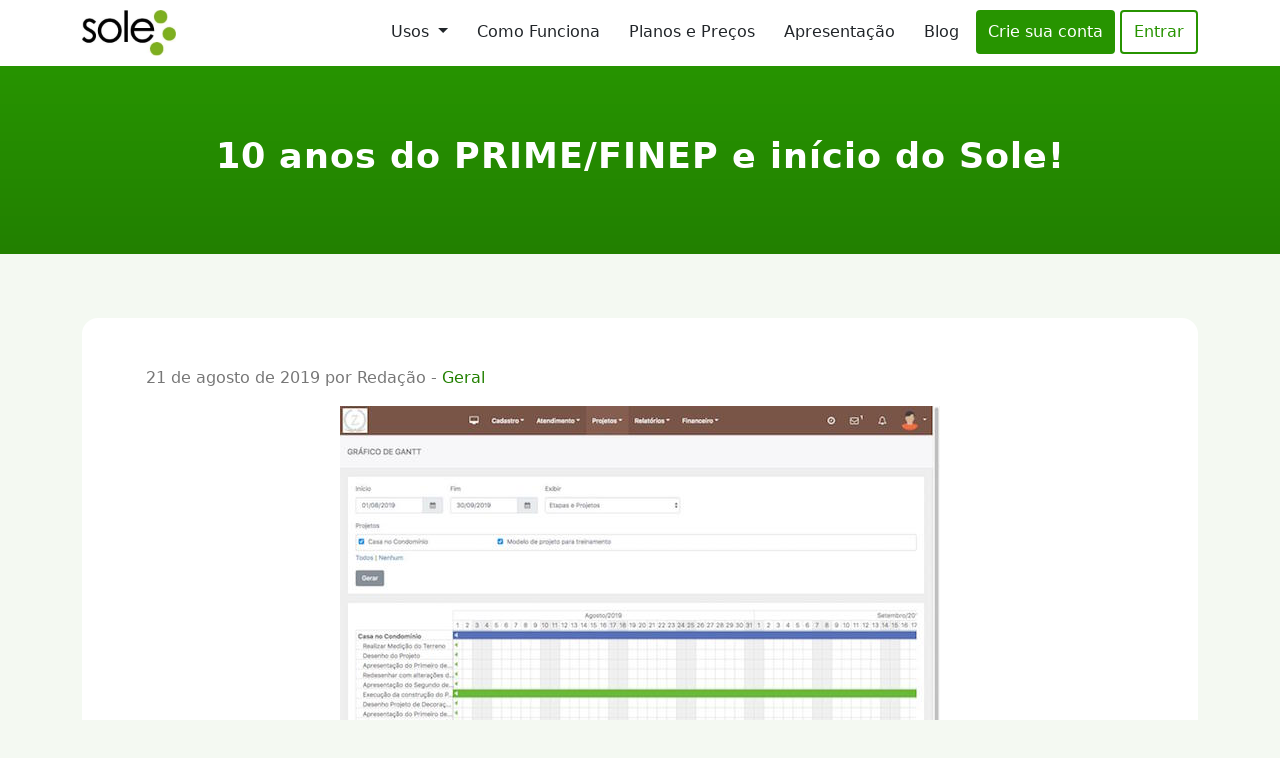

--- FILE ---
content_type: text/html; charset=UTF-8
request_url: https://solesw.com.br/10-anos-do-prime-finep-e-inicio-do-sole/
body_size: 12979
content:

<!DOCTYPE html>
<html lang="pt-BR">
  <head>
    <meta charset="utf-8">
    <meta http-equiv="X-UA-Compatible" content="IE=edge">
    <meta name="viewport" content="width=device-width, initial-scale=1">
    <title>10 anos do PRIME/FINEP e início do Sole! - Sole</title>
    <!--[if lt IE 9]>
      <script src="https://oss.maxcdn.com/html5shiv/3.7.2/html5shiv.min.js"></script>
      <script src="https://oss.maxcdn.com/respond/1.4.2/respond.min.js"></script>
    <![endif]-->
    <meta name='robots' content='index, follow, max-image-preview:large, max-snippet:-1, max-video-preview:-1' />

	<!-- This site is optimized with the Yoast SEO plugin v26.6 - https://yoast.com/wordpress/plugins/seo/ -->
	<meta name="description" content="O Sole, nosso software de projetos, foi contemplado pelo PRIME/FINEP 10 anos atrás. Veja mais da história deste sistema para projetos e tarefas completo!" />
	<meta property="og:locale" content="pt_BR" />
	<meta property="og:type" content="article" />
	<meta property="og:title" content="10 anos do PRIME/FINEP e início do Sole! - Sole" />
	<meta property="og:description" content="O Sole, nosso software de projetos, foi contemplado pelo PRIME/FINEP 10 anos atrás. Veja mais da história deste sistema para projetos e tarefas completo!" />
	<meta property="og:url" content="https://www.solesw.com.br/10-anos-do-prime-finep-e-inicio-do-sole/" />
	<meta property="og:site_name" content="Sole" />
	<meta property="article:publisher" content="https://www.facebook.com/soleprojetos/" />
	<meta property="article:published_time" content="2019-08-21T14:05:27+00:00" />
	<meta property="article:modified_time" content="2020-09-01T18:39:30+00:00" />
	<meta property="og:image" content="https://storage.googleapis.com/sole-site.appspot.com/1/2019/08/sole-prime-finep.jpg" />
	<meta name="author" content="Redação" />
	<meta name="twitter:card" content="summary_large_image" />
	<meta name="twitter:creator" content="@ZanshinSoftware" />
	<meta name="twitter:site" content="@ZanshinSoftware" />
	<meta name="twitter:label1" content="Escrito por" />
	<meta name="twitter:data1" content="Redação" />
	<meta name="twitter:label2" content="Est. tempo de leitura" />
	<meta name="twitter:data2" content="2 minutos" />
	<script type="application/ld+json" class="yoast-schema-graph">{"@context":"https://schema.org","@graph":[{"@type":"Article","@id":"https://www.solesw.com.br/10-anos-do-prime-finep-e-inicio-do-sole/#article","isPartOf":{"@id":"https://www.solesw.com.br/10-anos-do-prime-finep-e-inicio-do-sole/"},"author":{"name":"Redação","@id":"https://solesw.com.br/#/schema/person/274ef11fea704b8bddb4627c7c32ede9"},"headline":"10 anos do PRIME/FINEP e início do Sole!","datePublished":"2019-08-21T14:05:27+00:00","dateModified":"2020-09-01T18:39:30+00:00","mainEntityOfPage":{"@id":"https://www.solesw.com.br/10-anos-do-prime-finep-e-inicio-do-sole/"},"wordCount":341,"publisher":{"@id":"https://solesw.com.br/#organization"},"image":{"@id":"https://www.solesw.com.br/10-anos-do-prime-finep-e-inicio-do-sole/#primaryimage"},"thumbnailUrl":"https://storage.googleapis.com/sole-site.appspot.com/1/2019/08/sole-prime-finep.jpg","keywords":["aceleração","programa de investimento","startup"],"articleSection":["Geral"],"inLanguage":"pt-BR"},{"@type":"WebPage","@id":"https://www.solesw.com.br/10-anos-do-prime-finep-e-inicio-do-sole/","url":"https://www.solesw.com.br/10-anos-do-prime-finep-e-inicio-do-sole/","name":"10 anos do PRIME/FINEP e início do Sole! - Sole","isPartOf":{"@id":"https://solesw.com.br/#website"},"primaryImageOfPage":{"@id":"https://www.solesw.com.br/10-anos-do-prime-finep-e-inicio-do-sole/#primaryimage"},"image":{"@id":"https://www.solesw.com.br/10-anos-do-prime-finep-e-inicio-do-sole/#primaryimage"},"thumbnailUrl":"https://storage.googleapis.com/sole-site.appspot.com/1/2019/08/sole-prime-finep.jpg","datePublished":"2019-08-21T14:05:27+00:00","dateModified":"2020-09-01T18:39:30+00:00","description":"O Sole, nosso software de projetos, foi contemplado pelo PRIME/FINEP 10 anos atrás. Veja mais da história deste sistema para projetos e tarefas completo!","breadcrumb":{"@id":"https://www.solesw.com.br/10-anos-do-prime-finep-e-inicio-do-sole/#breadcrumb"},"inLanguage":"pt-BR","potentialAction":[{"@type":"ReadAction","target":["https://www.solesw.com.br/10-anos-do-prime-finep-e-inicio-do-sole/"]}]},{"@type":"ImageObject","inLanguage":"pt-BR","@id":"https://www.solesw.com.br/10-anos-do-prime-finep-e-inicio-do-sole/#primaryimage","url":"https://storage.googleapis.com/sole-site.appspot.com/1/2019/08/sole-prime-finep.jpg","contentUrl":"https://storage.googleapis.com/sole-site.appspot.com/1/2019/08/sole-prime-finep.jpg"},{"@type":"BreadcrumbList","@id":"https://www.solesw.com.br/10-anos-do-prime-finep-e-inicio-do-sole/#breadcrumb","itemListElement":[{"@type":"ListItem","position":1,"name":"Home","item":"https://solesw.com.br/"},{"@type":"ListItem","position":2,"name":"Dicas e Novidades para Gestão de Projetos","item":"https://solesw.com.br/blog/"},{"@type":"ListItem","position":3,"name":"10 anos do PRIME/FINEP e início do Sole!"}]},{"@type":"WebSite","@id":"https://solesw.com.br/#website","url":"https://solesw.com.br/","name":"Sole","description":"Sistema para Gestão de Projetos","publisher":{"@id":"https://solesw.com.br/#organization"},"potentialAction":[{"@type":"SearchAction","target":{"@type":"EntryPoint","urlTemplate":"https://solesw.com.br/?s={search_term_string}"},"query-input":{"@type":"PropertyValueSpecification","valueRequired":true,"valueName":"search_term_string"}}],"inLanguage":"pt-BR"},{"@type":"Organization","@id":"https://solesw.com.br/#organization","name":"Zanshin Software","url":"https://solesw.com.br/","logo":{"@type":"ImageObject","inLanguage":"pt-BR","@id":"https://solesw.com.br/#/schema/logo/image/","url":"https://storage.googleapis.com/sole-site.appspot.com/1/2019/07/logo-600x141.png","contentUrl":"https://storage.googleapis.com/sole-site.appspot.com/1/2019/07/logo-600x141.png","width":600,"height":141,"caption":"Zanshin Software"},"image":{"@id":"https://solesw.com.br/#/schema/logo/image/"},"sameAs":["https://www.facebook.com/soleprojetos/","https://x.com/ZanshinSoftware","https://www.instagram.com/zanshinsoftware/","https://www.linkedin.com/company/zanshin-software","https://www.youtube.com/channel/UCKNsruY5FWIfAb9ELIlTAMQ"]},{"@type":"Person","@id":"https://solesw.com.br/#/schema/person/274ef11fea704b8bddb4627c7c32ede9","name":"Redação","image":{"@type":"ImageObject","inLanguage":"pt-BR","@id":"https://solesw.com.br/#/schema/person/image/","url":"https://secure.gravatar.com/avatar/77c494708f83586788e257897231d58b933ecdc39d4028913fa455c4f306a8f4?s=96&d=mm&r=g","contentUrl":"https://secure.gravatar.com/avatar/77c494708f83586788e257897231d58b933ecdc39d4028913fa455c4f306a8f4?s=96&d=mm&r=g","caption":"Redação"}}]}</script>
	<!-- / Yoast SEO plugin. -->


<link rel='dns-prefetch' href='//solesw.com.br' />
<link rel="alternate" type="application/rss+xml" title="Feed de comentários para Sole &raquo; 10 anos do PRIME/FINEP e início do Sole!" href="https://solesw.com.br/10-anos-do-prime-finep-e-inicio-do-sole/feed/" />
<link rel="alternate" title="oEmbed (JSON)" type="application/json+oembed" href="https://solesw.com.br/wp-json/oembed/1.0/embed?url=https%3A%2F%2Fsolesw.com.br%2F10-anos-do-prime-finep-e-inicio-do-sole%2F" />
<link rel="alternate" title="oEmbed (XML)" type="text/xml+oembed" href="https://solesw.com.br/wp-json/oembed/1.0/embed?url=https%3A%2F%2Fsolesw.com.br%2F10-anos-do-prime-finep-e-inicio-do-sole%2F&#038;format=xml" />
<style id='wp-img-auto-sizes-contain-inline-css' type='text/css'>
img:is([sizes=auto i],[sizes^="auto," i]){contain-intrinsic-size:3000px 1500px}
/*# sourceURL=wp-img-auto-sizes-contain-inline-css */
</style>
<style id='classic-theme-styles-inline-css' type='text/css'>
/*! This file is auto-generated */
.wp-block-button__link{color:#fff;background-color:#32373c;border-radius:9999px;box-shadow:none;text-decoration:none;padding:calc(.667em + 2px) calc(1.333em + 2px);font-size:1.125em}.wp-block-file__button{background:#32373c;color:#fff;text-decoration:none}
/*# sourceURL=/wp-includes/css/classic-themes.min.css */
</style>
<link rel='stylesheet' id='cookie-law-info-css' href='https://solesw.com.br/wp-content/plugins/cookie-law-info/legacy/public/css/cookie-law-info-public.css?ver=3.3.9.1' type='text/css' media='all' />
<link rel='stylesheet' id='cookie-law-info-gdpr-css' href='https://solesw.com.br/wp-content/plugins/cookie-law-info/legacy/public/css/cookie-law-info-gdpr.css?ver=3.3.9.1' type='text/css' media='all' />
<link rel='stylesheet' id='blog-css' href='https://solesw.com.br/wp-content/themes/sole-2019/assets/blog.css?ver=1.0' type='text/css' media='all' />
<script type="text/javascript" src="https://solesw.com.br/wp-includes/js/jquery/jquery.min.js?ver=3.7.1" id="jquery-core-js"></script>
<script type="text/javascript" src="https://solesw.com.br/wp-includes/js/jquery/jquery-migrate.min.js?ver=3.4.1" id="jquery-migrate-js"></script>
<script type="text/javascript" id="cookie-law-info-js-extra">
/* <![CDATA[ */
var Cli_Data = {"nn_cookie_ids":[],"cookielist":[],"non_necessary_cookies":[],"ccpaEnabled":"","ccpaRegionBased":"","ccpaBarEnabled":"","strictlyEnabled":["necessary","obligatoire"],"ccpaType":"gdpr","js_blocking":"1","custom_integration":"","triggerDomRefresh":"","secure_cookies":""};
var cli_cookiebar_settings = {"animate_speed_hide":"500","animate_speed_show":"500","background":"#FFF","border":"#b1a6a6c2","border_on":"","button_1_button_colour":"#61a229","button_1_button_hover":"#4e8221","button_1_link_colour":"#fff","button_1_as_button":"1","button_1_new_win":"","button_2_button_colour":"#333","button_2_button_hover":"#292929","button_2_link_colour":"#444","button_2_as_button":"","button_2_hidebar":"","button_3_button_colour":"#3566bb","button_3_button_hover":"#2a5296","button_3_link_colour":"#fff","button_3_as_button":"1","button_3_new_win":"","button_4_button_colour":"#000","button_4_button_hover":"#000000","button_4_link_colour":"#333333","button_4_as_button":"","button_7_button_colour":"#61a229","button_7_button_hover":"#4e8221","button_7_link_colour":"#fff","button_7_as_button":"1","button_7_new_win":"","font_family":"inherit","header_fix":"","notify_animate_hide":"1","notify_animate_show":"","notify_div_id":"#cookie-law-info-bar","notify_position_horizontal":"right","notify_position_vertical":"bottom","scroll_close":"","scroll_close_reload":"","accept_close_reload":"","reject_close_reload":"","showagain_tab":"","showagain_background":"#fff","showagain_border":"#000","showagain_div_id":"#cookie-law-info-again","showagain_x_position":"100px","text":"#333333","show_once_yn":"","show_once":"10000","logging_on":"","as_popup":"","popup_overlay":"1","bar_heading_text":"","cookie_bar_as":"widget","popup_showagain_position":"bottom-right","widget_position":"left"};
var log_object = {"ajax_url":"https://solesw.com.br/wp-admin/admin-ajax.php"};
//# sourceURL=cookie-law-info-js-extra
/* ]]> */
</script>
<script type="text/javascript" src="https://solesw.com.br/wp-content/plugins/cookie-law-info/legacy/public/js/cookie-law-info-public.js?ver=3.3.9.1" id="cookie-law-info-js"></script>
<link rel="https://api.w.org/" href="https://solesw.com.br/wp-json/" /><link rel="alternate" title="JSON" type="application/json" href="https://solesw.com.br/wp-json/wp/v2/posts/695" /><link rel="EditURI" type="application/rsd+xml" title="RSD" href="https://solesw.com.br/xmlrpc.php?rsd" />
<meta name="generator" content="WordPress 6.9" />
<link rel='shortlink' href='https://solesw.com.br/?p=695' />
<link rel="canonical" href="https://solesw.com.br/10-anos-do-prime-finep-e-inicio-do-sole/" />
<link rel="amphtml" href="https://solesw.com.br/10-anos-do-prime-finep-e-inicio-do-sole/amp/">    <!-- Google tag (gtag.js) -->
<script async src="https://www.googletagmanager.com/gtag/js?id=G-1S3D1ND97P"></script>
<script>
  window.dataLayer = window.dataLayer || [];
  function gtag(){dataLayer.push(arguments);}
  gtag('js', new Date());

  gtag('config', 'G-1S3D1ND97P');
</script>
  <style id='wp-block-heading-inline-css' type='text/css'>
h1:where(.wp-block-heading).has-background,h2:where(.wp-block-heading).has-background,h3:where(.wp-block-heading).has-background,h4:where(.wp-block-heading).has-background,h5:where(.wp-block-heading).has-background,h6:where(.wp-block-heading).has-background{padding:1.25em 2.375em}h1.has-text-align-left[style*=writing-mode]:where([style*=vertical-lr]),h1.has-text-align-right[style*=writing-mode]:where([style*=vertical-rl]),h2.has-text-align-left[style*=writing-mode]:where([style*=vertical-lr]),h2.has-text-align-right[style*=writing-mode]:where([style*=vertical-rl]),h3.has-text-align-left[style*=writing-mode]:where([style*=vertical-lr]),h3.has-text-align-right[style*=writing-mode]:where([style*=vertical-rl]),h4.has-text-align-left[style*=writing-mode]:where([style*=vertical-lr]),h4.has-text-align-right[style*=writing-mode]:where([style*=vertical-rl]),h5.has-text-align-left[style*=writing-mode]:where([style*=vertical-lr]),h5.has-text-align-right[style*=writing-mode]:where([style*=vertical-rl]),h6.has-text-align-left[style*=writing-mode]:where([style*=vertical-lr]),h6.has-text-align-right[style*=writing-mode]:where([style*=vertical-rl]){rotate:180deg}
/*# sourceURL=https://solesw.com.br/wp-includes/blocks/heading/style.min.css */
</style>
<style id='wp-block-image-inline-css' type='text/css'>
.wp-block-image>a,.wp-block-image>figure>a{display:inline-block}.wp-block-image img{box-sizing:border-box;height:auto;max-width:100%;vertical-align:bottom}@media not (prefers-reduced-motion){.wp-block-image img.hide{visibility:hidden}.wp-block-image img.show{animation:show-content-image .4s}}.wp-block-image[style*=border-radius] img,.wp-block-image[style*=border-radius]>a{border-radius:inherit}.wp-block-image.has-custom-border img{box-sizing:border-box}.wp-block-image.aligncenter{text-align:center}.wp-block-image.alignfull>a,.wp-block-image.alignwide>a{width:100%}.wp-block-image.alignfull img,.wp-block-image.alignwide img{height:auto;width:100%}.wp-block-image .aligncenter,.wp-block-image .alignleft,.wp-block-image .alignright,.wp-block-image.aligncenter,.wp-block-image.alignleft,.wp-block-image.alignright{display:table}.wp-block-image .aligncenter>figcaption,.wp-block-image .alignleft>figcaption,.wp-block-image .alignright>figcaption,.wp-block-image.aligncenter>figcaption,.wp-block-image.alignleft>figcaption,.wp-block-image.alignright>figcaption{caption-side:bottom;display:table-caption}.wp-block-image .alignleft{float:left;margin:.5em 1em .5em 0}.wp-block-image .alignright{float:right;margin:.5em 0 .5em 1em}.wp-block-image .aligncenter{margin-left:auto;margin-right:auto}.wp-block-image :where(figcaption){margin-bottom:1em;margin-top:.5em}.wp-block-image.is-style-circle-mask img{border-radius:9999px}@supports ((-webkit-mask-image:none) or (mask-image:none)) or (-webkit-mask-image:none){.wp-block-image.is-style-circle-mask img{border-radius:0;-webkit-mask-image:url('data:image/svg+xml;utf8,<svg viewBox="0 0 100 100" xmlns="http://www.w3.org/2000/svg"><circle cx="50" cy="50" r="50"/></svg>');mask-image:url('data:image/svg+xml;utf8,<svg viewBox="0 0 100 100" xmlns="http://www.w3.org/2000/svg"><circle cx="50" cy="50" r="50"/></svg>');mask-mode:alpha;-webkit-mask-position:center;mask-position:center;-webkit-mask-repeat:no-repeat;mask-repeat:no-repeat;-webkit-mask-size:contain;mask-size:contain}}:root :where(.wp-block-image.is-style-rounded img,.wp-block-image .is-style-rounded img){border-radius:9999px}.wp-block-image figure{margin:0}.wp-lightbox-container{display:flex;flex-direction:column;position:relative}.wp-lightbox-container img{cursor:zoom-in}.wp-lightbox-container img:hover+button{opacity:1}.wp-lightbox-container button{align-items:center;backdrop-filter:blur(16px) saturate(180%);background-color:#5a5a5a40;border:none;border-radius:4px;cursor:zoom-in;display:flex;height:20px;justify-content:center;opacity:0;padding:0;position:absolute;right:16px;text-align:center;top:16px;width:20px;z-index:100}@media not (prefers-reduced-motion){.wp-lightbox-container button{transition:opacity .2s ease}}.wp-lightbox-container button:focus-visible{outline:3px auto #5a5a5a40;outline:3px auto -webkit-focus-ring-color;outline-offset:3px}.wp-lightbox-container button:hover{cursor:pointer;opacity:1}.wp-lightbox-container button:focus{opacity:1}.wp-lightbox-container button:focus,.wp-lightbox-container button:hover,.wp-lightbox-container button:not(:hover):not(:active):not(.has-background){background-color:#5a5a5a40;border:none}.wp-lightbox-overlay{box-sizing:border-box;cursor:zoom-out;height:100vh;left:0;overflow:hidden;position:fixed;top:0;visibility:hidden;width:100%;z-index:100000}.wp-lightbox-overlay .close-button{align-items:center;cursor:pointer;display:flex;justify-content:center;min-height:40px;min-width:40px;padding:0;position:absolute;right:calc(env(safe-area-inset-right) + 16px);top:calc(env(safe-area-inset-top) + 16px);z-index:5000000}.wp-lightbox-overlay .close-button:focus,.wp-lightbox-overlay .close-button:hover,.wp-lightbox-overlay .close-button:not(:hover):not(:active):not(.has-background){background:none;border:none}.wp-lightbox-overlay .lightbox-image-container{height:var(--wp--lightbox-container-height);left:50%;overflow:hidden;position:absolute;top:50%;transform:translate(-50%,-50%);transform-origin:top left;width:var(--wp--lightbox-container-width);z-index:9999999999}.wp-lightbox-overlay .wp-block-image{align-items:center;box-sizing:border-box;display:flex;height:100%;justify-content:center;margin:0;position:relative;transform-origin:0 0;width:100%;z-index:3000000}.wp-lightbox-overlay .wp-block-image img{height:var(--wp--lightbox-image-height);min-height:var(--wp--lightbox-image-height);min-width:var(--wp--lightbox-image-width);width:var(--wp--lightbox-image-width)}.wp-lightbox-overlay .wp-block-image figcaption{display:none}.wp-lightbox-overlay button{background:none;border:none}.wp-lightbox-overlay .scrim{background-color:#fff;height:100%;opacity:.9;position:absolute;width:100%;z-index:2000000}.wp-lightbox-overlay.active{visibility:visible}@media not (prefers-reduced-motion){.wp-lightbox-overlay.active{animation:turn-on-visibility .25s both}.wp-lightbox-overlay.active img{animation:turn-on-visibility .35s both}.wp-lightbox-overlay.show-closing-animation:not(.active){animation:turn-off-visibility .35s both}.wp-lightbox-overlay.show-closing-animation:not(.active) img{animation:turn-off-visibility .25s both}.wp-lightbox-overlay.zoom.active{animation:none;opacity:1;visibility:visible}.wp-lightbox-overlay.zoom.active .lightbox-image-container{animation:lightbox-zoom-in .4s}.wp-lightbox-overlay.zoom.active .lightbox-image-container img{animation:none}.wp-lightbox-overlay.zoom.active .scrim{animation:turn-on-visibility .4s forwards}.wp-lightbox-overlay.zoom.show-closing-animation:not(.active){animation:none}.wp-lightbox-overlay.zoom.show-closing-animation:not(.active) .lightbox-image-container{animation:lightbox-zoom-out .4s}.wp-lightbox-overlay.zoom.show-closing-animation:not(.active) .lightbox-image-container img{animation:none}.wp-lightbox-overlay.zoom.show-closing-animation:not(.active) .scrim{animation:turn-off-visibility .4s forwards}}@keyframes show-content-image{0%{visibility:hidden}99%{visibility:hidden}to{visibility:visible}}@keyframes turn-on-visibility{0%{opacity:0}to{opacity:1}}@keyframes turn-off-visibility{0%{opacity:1;visibility:visible}99%{opacity:0;visibility:visible}to{opacity:0;visibility:hidden}}@keyframes lightbox-zoom-in{0%{transform:translate(calc((-100vw + var(--wp--lightbox-scrollbar-width))/2 + var(--wp--lightbox-initial-left-position)),calc(-50vh + var(--wp--lightbox-initial-top-position))) scale(var(--wp--lightbox-scale))}to{transform:translate(-50%,-50%) scale(1)}}@keyframes lightbox-zoom-out{0%{transform:translate(-50%,-50%) scale(1);visibility:visible}99%{visibility:visible}to{transform:translate(calc((-100vw + var(--wp--lightbox-scrollbar-width))/2 + var(--wp--lightbox-initial-left-position)),calc(-50vh + var(--wp--lightbox-initial-top-position))) scale(var(--wp--lightbox-scale));visibility:hidden}}
/*# sourceURL=https://solesw.com.br/wp-includes/blocks/image/style.min.css */
</style>
<style id='wp-block-paragraph-inline-css' type='text/css'>
.is-small-text{font-size:.875em}.is-regular-text{font-size:1em}.is-large-text{font-size:2.25em}.is-larger-text{font-size:3em}.has-drop-cap:not(:focus):first-letter{float:left;font-size:8.4em;font-style:normal;font-weight:100;line-height:.68;margin:.05em .1em 0 0;text-transform:uppercase}body.rtl .has-drop-cap:not(:focus):first-letter{float:none;margin-left:.1em}p.has-drop-cap.has-background{overflow:hidden}:root :where(p.has-background){padding:1.25em 2.375em}:where(p.has-text-color:not(.has-link-color)) a{color:inherit}p.has-text-align-left[style*="writing-mode:vertical-lr"],p.has-text-align-right[style*="writing-mode:vertical-rl"]{rotate:180deg}
/*# sourceURL=https://solesw.com.br/wp-includes/blocks/paragraph/style.min.css */
</style>
<style id='wp-block-separator-inline-css' type='text/css'>
@charset "UTF-8";.wp-block-separator{border:none;border-top:2px solid}:root :where(.wp-block-separator.is-style-dots){height:auto;line-height:1;text-align:center}:root :where(.wp-block-separator.is-style-dots):before{color:currentColor;content:"···";font-family:serif;font-size:1.5em;letter-spacing:2em;padding-left:2em}.wp-block-separator.is-style-dots{background:none!important;border:none!important}
/*# sourceURL=https://solesw.com.br/wp-includes/blocks/separator/style.min.css */
</style>
<style id='global-styles-inline-css' type='text/css'>
:root{--wp--preset--aspect-ratio--square: 1;--wp--preset--aspect-ratio--4-3: 4/3;--wp--preset--aspect-ratio--3-4: 3/4;--wp--preset--aspect-ratio--3-2: 3/2;--wp--preset--aspect-ratio--2-3: 2/3;--wp--preset--aspect-ratio--16-9: 16/9;--wp--preset--aspect-ratio--9-16: 9/16;--wp--preset--color--black: #000000;--wp--preset--color--cyan-bluish-gray: #abb8c3;--wp--preset--color--white: #ffffff;--wp--preset--color--pale-pink: #f78da7;--wp--preset--color--vivid-red: #cf2e2e;--wp--preset--color--luminous-vivid-orange: #ff6900;--wp--preset--color--luminous-vivid-amber: #fcb900;--wp--preset--color--light-green-cyan: #7bdcb5;--wp--preset--color--vivid-green-cyan: #00d084;--wp--preset--color--pale-cyan-blue: #8ed1fc;--wp--preset--color--vivid-cyan-blue: #0693e3;--wp--preset--color--vivid-purple: #9b51e0;--wp--preset--gradient--vivid-cyan-blue-to-vivid-purple: linear-gradient(135deg,rgb(6,147,227) 0%,rgb(155,81,224) 100%);--wp--preset--gradient--light-green-cyan-to-vivid-green-cyan: linear-gradient(135deg,rgb(122,220,180) 0%,rgb(0,208,130) 100%);--wp--preset--gradient--luminous-vivid-amber-to-luminous-vivid-orange: linear-gradient(135deg,rgb(252,185,0) 0%,rgb(255,105,0) 100%);--wp--preset--gradient--luminous-vivid-orange-to-vivid-red: linear-gradient(135deg,rgb(255,105,0) 0%,rgb(207,46,46) 100%);--wp--preset--gradient--very-light-gray-to-cyan-bluish-gray: linear-gradient(135deg,rgb(238,238,238) 0%,rgb(169,184,195) 100%);--wp--preset--gradient--cool-to-warm-spectrum: linear-gradient(135deg,rgb(74,234,220) 0%,rgb(151,120,209) 20%,rgb(207,42,186) 40%,rgb(238,44,130) 60%,rgb(251,105,98) 80%,rgb(254,248,76) 100%);--wp--preset--gradient--blush-light-purple: linear-gradient(135deg,rgb(255,206,236) 0%,rgb(152,150,240) 100%);--wp--preset--gradient--blush-bordeaux: linear-gradient(135deg,rgb(254,205,165) 0%,rgb(254,45,45) 50%,rgb(107,0,62) 100%);--wp--preset--gradient--luminous-dusk: linear-gradient(135deg,rgb(255,203,112) 0%,rgb(199,81,192) 50%,rgb(65,88,208) 100%);--wp--preset--gradient--pale-ocean: linear-gradient(135deg,rgb(255,245,203) 0%,rgb(182,227,212) 50%,rgb(51,167,181) 100%);--wp--preset--gradient--electric-grass: linear-gradient(135deg,rgb(202,248,128) 0%,rgb(113,206,126) 100%);--wp--preset--gradient--midnight: linear-gradient(135deg,rgb(2,3,129) 0%,rgb(40,116,252) 100%);--wp--preset--font-size--small: 13px;--wp--preset--font-size--medium: 20px;--wp--preset--font-size--large: 36px;--wp--preset--font-size--x-large: 42px;--wp--preset--spacing--20: 0.44rem;--wp--preset--spacing--30: 0.67rem;--wp--preset--spacing--40: 1rem;--wp--preset--spacing--50: 1.5rem;--wp--preset--spacing--60: 2.25rem;--wp--preset--spacing--70: 3.38rem;--wp--preset--spacing--80: 5.06rem;--wp--preset--shadow--natural: 6px 6px 9px rgba(0, 0, 0, 0.2);--wp--preset--shadow--deep: 12px 12px 50px rgba(0, 0, 0, 0.4);--wp--preset--shadow--sharp: 6px 6px 0px rgba(0, 0, 0, 0.2);--wp--preset--shadow--outlined: 6px 6px 0px -3px rgb(255, 255, 255), 6px 6px rgb(0, 0, 0);--wp--preset--shadow--crisp: 6px 6px 0px rgb(0, 0, 0);}:where(.is-layout-flex){gap: 0.5em;}:where(.is-layout-grid){gap: 0.5em;}body .is-layout-flex{display: flex;}.is-layout-flex{flex-wrap: wrap;align-items: center;}.is-layout-flex > :is(*, div){margin: 0;}body .is-layout-grid{display: grid;}.is-layout-grid > :is(*, div){margin: 0;}:where(.wp-block-columns.is-layout-flex){gap: 2em;}:where(.wp-block-columns.is-layout-grid){gap: 2em;}:where(.wp-block-post-template.is-layout-flex){gap: 1.25em;}:where(.wp-block-post-template.is-layout-grid){gap: 1.25em;}.has-black-color{color: var(--wp--preset--color--black) !important;}.has-cyan-bluish-gray-color{color: var(--wp--preset--color--cyan-bluish-gray) !important;}.has-white-color{color: var(--wp--preset--color--white) !important;}.has-pale-pink-color{color: var(--wp--preset--color--pale-pink) !important;}.has-vivid-red-color{color: var(--wp--preset--color--vivid-red) !important;}.has-luminous-vivid-orange-color{color: var(--wp--preset--color--luminous-vivid-orange) !important;}.has-luminous-vivid-amber-color{color: var(--wp--preset--color--luminous-vivid-amber) !important;}.has-light-green-cyan-color{color: var(--wp--preset--color--light-green-cyan) !important;}.has-vivid-green-cyan-color{color: var(--wp--preset--color--vivid-green-cyan) !important;}.has-pale-cyan-blue-color{color: var(--wp--preset--color--pale-cyan-blue) !important;}.has-vivid-cyan-blue-color{color: var(--wp--preset--color--vivid-cyan-blue) !important;}.has-vivid-purple-color{color: var(--wp--preset--color--vivid-purple) !important;}.has-black-background-color{background-color: var(--wp--preset--color--black) !important;}.has-cyan-bluish-gray-background-color{background-color: var(--wp--preset--color--cyan-bluish-gray) !important;}.has-white-background-color{background-color: var(--wp--preset--color--white) !important;}.has-pale-pink-background-color{background-color: var(--wp--preset--color--pale-pink) !important;}.has-vivid-red-background-color{background-color: var(--wp--preset--color--vivid-red) !important;}.has-luminous-vivid-orange-background-color{background-color: var(--wp--preset--color--luminous-vivid-orange) !important;}.has-luminous-vivid-amber-background-color{background-color: var(--wp--preset--color--luminous-vivid-amber) !important;}.has-light-green-cyan-background-color{background-color: var(--wp--preset--color--light-green-cyan) !important;}.has-vivid-green-cyan-background-color{background-color: var(--wp--preset--color--vivid-green-cyan) !important;}.has-pale-cyan-blue-background-color{background-color: var(--wp--preset--color--pale-cyan-blue) !important;}.has-vivid-cyan-blue-background-color{background-color: var(--wp--preset--color--vivid-cyan-blue) !important;}.has-vivid-purple-background-color{background-color: var(--wp--preset--color--vivid-purple) !important;}.has-black-border-color{border-color: var(--wp--preset--color--black) !important;}.has-cyan-bluish-gray-border-color{border-color: var(--wp--preset--color--cyan-bluish-gray) !important;}.has-white-border-color{border-color: var(--wp--preset--color--white) !important;}.has-pale-pink-border-color{border-color: var(--wp--preset--color--pale-pink) !important;}.has-vivid-red-border-color{border-color: var(--wp--preset--color--vivid-red) !important;}.has-luminous-vivid-orange-border-color{border-color: var(--wp--preset--color--luminous-vivid-orange) !important;}.has-luminous-vivid-amber-border-color{border-color: var(--wp--preset--color--luminous-vivid-amber) !important;}.has-light-green-cyan-border-color{border-color: var(--wp--preset--color--light-green-cyan) !important;}.has-vivid-green-cyan-border-color{border-color: var(--wp--preset--color--vivid-green-cyan) !important;}.has-pale-cyan-blue-border-color{border-color: var(--wp--preset--color--pale-cyan-blue) !important;}.has-vivid-cyan-blue-border-color{border-color: var(--wp--preset--color--vivid-cyan-blue) !important;}.has-vivid-purple-border-color{border-color: var(--wp--preset--color--vivid-purple) !important;}.has-vivid-cyan-blue-to-vivid-purple-gradient-background{background: var(--wp--preset--gradient--vivid-cyan-blue-to-vivid-purple) !important;}.has-light-green-cyan-to-vivid-green-cyan-gradient-background{background: var(--wp--preset--gradient--light-green-cyan-to-vivid-green-cyan) !important;}.has-luminous-vivid-amber-to-luminous-vivid-orange-gradient-background{background: var(--wp--preset--gradient--luminous-vivid-amber-to-luminous-vivid-orange) !important;}.has-luminous-vivid-orange-to-vivid-red-gradient-background{background: var(--wp--preset--gradient--luminous-vivid-orange-to-vivid-red) !important;}.has-very-light-gray-to-cyan-bluish-gray-gradient-background{background: var(--wp--preset--gradient--very-light-gray-to-cyan-bluish-gray) !important;}.has-cool-to-warm-spectrum-gradient-background{background: var(--wp--preset--gradient--cool-to-warm-spectrum) !important;}.has-blush-light-purple-gradient-background{background: var(--wp--preset--gradient--blush-light-purple) !important;}.has-blush-bordeaux-gradient-background{background: var(--wp--preset--gradient--blush-bordeaux) !important;}.has-luminous-dusk-gradient-background{background: var(--wp--preset--gradient--luminous-dusk) !important;}.has-pale-ocean-gradient-background{background: var(--wp--preset--gradient--pale-ocean) !important;}.has-electric-grass-gradient-background{background: var(--wp--preset--gradient--electric-grass) !important;}.has-midnight-gradient-background{background: var(--wp--preset--gradient--midnight) !important;}.has-small-font-size{font-size: var(--wp--preset--font-size--small) !important;}.has-medium-font-size{font-size: var(--wp--preset--font-size--medium) !important;}.has-large-font-size{font-size: var(--wp--preset--font-size--large) !important;}.has-x-large-font-size{font-size: var(--wp--preset--font-size--x-large) !important;}
/*# sourceURL=global-styles-inline-css */
</style>
</head>
  <body class="wp-singular post-template-default single single-post postid-695 single-format-standard wp-theme-sole-2019">
    
<header class="blog-header">
  <div class="container">
    <a class="blog-brand" href="https://solesw.com.br" title="Sistema para Gestão de Projetos">
      <img src="https://solesw.com.br/wp-content/themes/sole-2019/assets/images/brand.jpg" alt="Sistema para Gestão de Projetos"/>
    </a>

    <nav>
      <ul>
        <li class="nav-item dropdown">
          <a class="nav-link dropdown-toggle" href="#" role="button" data-bs-toggle="dropdown" aria-expanded="false">
            Usos          </a>
          <ul class="dropdown-menu">
            <a class="dropdown-item" href="https://solesw.com.br/sistema-de-gestao-para-agencias-de-gestao-de-trafego-e-marketing-digital">
              Agências de Gestão de Tráfego e Marketing Digital            </a>
            <a class="dropdown-item" href="https://solesw.com.br/sistema-de-gestao-para-agencias-de-publicidade-e-propaganda">
              Agências de Publicidade e Propaganda            </a>
            <a class="dropdown-item" href="https://solesw.com.br/sistema-de-gestao-para-escritorio-de-arquitetura">
              Escritórios de Arquitetura            </a>
            <a class="dropdown-item" href="https://solesw.com.br/sistema-de-gestao-para-escritorio-de-engenharia">
              Escritórios de Engenharia            </a>
            <a class="dropdown-item" href="https://solesw.com.br/sistema-de-gestao-para-escritorios-de-design">
              Escritório de Design            </a>
            <a class="dropdown-item" href="https://solesw.com.br/sistema-de-gestao-para-equipes-criativas">
              Equipes Criativas            </a>
            <a class="dropdown-item" href="https://solesw.com.br/sistema-de-gestao-para-equipes-em-home-office">
              Equipes em Home Office            </a>
          </ul>
        </li>

        <li><a href="https://solesw.com.br/como-funciona">Como Funciona</a></li>
        <li><a href="https://solesw.com.br/planos">Planos e Preços</a></li>
        <li><a href="https://solesw.com.br/apresentacao">Apresentação</a></li>
        <li><a href="https://solesw.com.br/blog">Blog</a></li>
        <li><a href="https://app.solesw.com.br/register" class="btn">Crie sua conta</a></li>
        <li><a href="https://app.solesw.com.br/login" class="btn btn-border">Entrar</a></li>
      </ul>
    </nav>
  </div>
</header>

<main class="blog-content">
  <article>
    <div class="blog-title">
      <div class="container">
        <h1>10 anos do PRIME/FINEP e início do Sole!</h1>
      </div>
    </div>
    
    <div class="blog-content-area">
      <div class="container">
        <div class="blog-post card">
          <p class="text-meta">21 de agosto de 2019 por Redação - <a href="https://solesw.com.br/categoria/geral/" rel="category tag">Geral</a></p>
          
<div class="wp-block-image"><figure class="aligncenter"><img fetchpriority="high" decoding="async" width="600" height="387" src="https://storage.googleapis.com/sole-site.appspot.com/1/2019/08/sole-prime-finep.jpg" alt="Sole, investimento do PRIME/FINEP" class="wp-image-696" srcset="https://storage.googleapis.com/sole-site.appspot.com/1/2019/08/sole-prime-finep.jpg 600w, https://storage.googleapis.com/sole-site.appspot.com/1/2019/08/sole-prime-finep-300x194.jpg 300w" sizes="(max-width: 600px) 100vw, 600px" /></figure></div>



<p>Em 2009 o Sole – Sistema de Projetos – <a href="http://www.inf.ufrgs.br/site/noticia/cei-divulga-lista-preliminar-de-aprovados-no-prime/">foi um dos contemplados</a> com o recém lançado <a rel="noreferrer noopener" aria-label=" (abre numa nova aba)" href="http://www.finep.gov.br/apoio-e-financiamento-externa/historico-de-programa/prime" target="_blank">PRIME/FINEP</a>, agência pública de financiamento.</p>



<p>Este programa consistia em subvenção econômica do Governo Federal para o desenvolvimento, através do custeamento de consultorias e mão-de-obra no valor de R$ 120.000, de diversos projetos que eram escolhidos através de operadores descentralizado como o <a href="http://www.inf.ufrgs.br/cei/">Centro de Empreendimento em Informática </a>da UFRGS e&nbsp; RAIAR da PUCRS.</p>



<span id="more-695"></span>



<p>O <a href="http://www.finep.gov.br/noticias/todas-noticias/2456-divulgada-lista-das-1-721-empresas-qualificadas-no-prime">processo de seleção</a> do PRIME/FINEP era dividido em diversas etapas. Após a primeira rodada de avaliação das propostas, 135 empresas foram pré-selecionados pelo CEI e passaram por uma semana com cursos de capacitação para o desenvolvimento do plano de negócios, que seria apresentado para a avaliação final e defesa do mesmo. O Sole foi um dos 70 que passaram da fase inicial e que foram contemplados com a subvenção econômica.</p>



<h3 class="wp-block-heading">O software de projetos hoje.</h3>



<p>O Sole permanece firme no mercado, como parte do portfólio
da <a href="http://www.zanshinsoftware.com">Zanshin Software</a>. Ao longo
desta década o sistema já foi usado por mais de 700 empresas que trabalham no
modelo de projeto em todo o país, cumprindo o plano de negócios apresentado
durante todo o processo do PRIME.</p>



<p>Então, para comemorar os 10 anos do investimento, o Sole passou a oferecer a possibilidade de usar o quadro da <a href="https://solesw.com.br/suas-tarefas-em-kanban/">metodologia Kanban</a>, onde o usuário poderá arrastar-e-soltar os cards com as tarefas dentro das etapas, agora verticalizadas e totalmente customizadas.</p>



<p>A integração com a gestão financeira da empresa, um dos principais diferenciais que fizeram o produto ser escolhido pela comissão do PRIME/FINEP, ainda hoje um recurso exclusivo do <a href="http://www.solesw.com.br">Sole</a> no mercado deste tipo de software e hoje conta ainda com emissão de NFS-e e emissão de boleto com registro.</p>



<hr class="wp-block-separator"/>



<h3 class="wp-block-heading"><strong>Quer ver mais como o Sole, nosso gestor de projetos e tarefas pode ajudar? <a href="https://cadastro.solesw.com.br/">Crie sua conta</a> e teste grátis por 15 dias!</strong></h3>

          <p class="post-tags">Tags:<a href="https://solesw.com.br/tag/aceleracao/" rel="tag">aceleração</a>, <a href="https://solesw.com.br/tag/programa-de-investimento/" rel="tag">programa de investimento</a>, <a href="https://solesw.com.br/tag/startup/" rel="tag">startup</a></p>
        </div>

        
	<nav class="navigation post-navigation" aria-label="Continue Lendo">
		<h2 class="screen-reader-text">Continue Lendo</h2>
		<div class="nav-links"><div class="nav-previous"><a href="https://solesw.com.br/os-10-anos-do-sole-no-portal-consumidor-rs/" rel="prev">&laquo; Os 10 anos do Sole no portal Consumidor RS</a></div><div class="nav-next"><a href="https://solesw.com.br/cursar-arquitetura-ou-engenharia-civil/" rel="next">Arquitetura ou engenharia civil? O que cursar? &raquo;</a></div></div>
	</nav>      </div>
    </div>
  </article>
</main>


<footer class="blog-footer">
  <section class="row-trial" id="teste-footer">
    <div class="container">      
      <div class="gradient text-center">
        <h2>Descubra o Sole!</h2>
        <p>Teste gratuitamente por 15 dias, sem restrições.</p>

        <form class="form-registration" action="https://app.solesw.com.br/register" method="get">
          <fieldset>
            <input type="email" placeholder="Seu e-mail" name="email" value="" title="Preencha seu email para testar">
            <button type="submit" class="btn-inverse">Teste Agora</button>
          </fieldset>
          <p class="error-message">O email que você informou não é válido!</p>
          <p><small>Ainda com dúvidas? Ligue ou converse pelo chat que lhe ajudaremos!</small></p>
        </form>
      </div>
    </div>
  </section>

  <section class="row-nav">
    <div class="container">
      <div class="row">
        <div class="col-sm-6 col-lg-3">
          <h2>Sobre o Sole</h2>
          <nav>
          <a href="https://solesw.com.br/como-funciona">Como Funciona</a>
            <a href="https://solesw.com.br/planos">Planos e Preços</a>
            <a href="https://solesw.com.br/apresentacao">Apresentação</a>
            <a href="https://app.solesw.com.br/register">Faça um Teste</a>
            <a href="https://zanshinsoftware.com">Sobre Nós</a>
            <a href="https://solesw.com.br/termos">Termos de Uso</a>
            <a href="https://solesw.com.br/politica-de-privacidade">Política de Privacidade</a>
            <a href="https://solesw.com.br/protecao-de-dados">Proteção de Dados - LGPD</a>
            <a href="https://solesw.com.br/blog">Novidades</a>
            <a href="http://solesw.betteruptime.com/" target="_blank" rel="noopener">Status do Sistema</a>
          </nav>
        </div>

        <div class="col-sm-6 col-lg-3">
          <h2>Suporte</h2>
          <nav>
            <a href="https://ajuda.zanshinsoftware.com/sole">Central de Ajuda</a>
            <a href="https://ajuda.zanshinsoftware.com/sole/videos">Video Aulas</a>
            <a href="https://ajuda.zanshinsoftware.com/sole/suporte">Envie sua Solicitação</a>
          </nav>
        </div>

        <div class="col-sm-6 col-lg-3">
          <h2>Vendas</h2>
          <nav>
            <a href="tel:5137621077">(51) 3762-1077</a>
            <a href="tel:51989035779">(51) 98903-5779</a>
            <a href="/cdn-cgi/l/email-protection#74171b191106171d1518340e151a071c1d1a071b1200031506115a171b19"><span class="__cf_email__" data-cfemail="34575b595146575d5558744e555a475c5d5a475b5240435546511a575b59">[email&#160;protected]</span></a>
          </nav>
        </div>

        <div class="col-sm-6 col-lg-3">
          <h2>Siga-nos</h2>
          <nav class="nav-inline">
            <a href="https://www.facebook.com/soleprojetos/" title="Página do Sole no Facebook" target="_blank" rel="noopener">
              <img alt="Icone do Facebook" src="https://solesw.com.br/wp-content/themes/sole-2019/assets/images/facebook.png" />
            </a>
            <a href="https://www.instagram.com/zanshinsoftware/" title="Página da Zanshin Software no Instagram" target="_blank" rel="noopener">
              <img alt="Icone do Instagram" src="https://solesw.com.br/wp-content/themes/sole-2019/assets/images/instagram.png" />
            </a>
            <a href="https://twitter.com/ZanshinSoftware/" title="Página da Zanshin Software no Twitter" target="_blank" rel="noopener">
              <img alt="Icone do Twitter" src="https://solesw.com.br/wp-content/themes/sole-2019/assets/images/twitter.png" />
            </a>
            <a href="https://www.linkedin.com/company/zanshin-software/" title="Página da Zanshin Software no Linkedin" target="_blank" rel="noopener">
              <img alt="Icone do Linkedin" src="https://solesw.com.br/wp-content/themes/sole-2019/assets/images/linkedin.png" />
            </a>
          </nav>
        </div>
      </div>
    </div>
  </section>

  <section class="row-company">
    <div class="container">
      <a href="https://zanshinsoftware.com" title="Site da Zanshin Software">
        <img src="https://solesw.com.br/wp-content/themes/sole-2019/assets/images/company.png" alt="Logo da Zanshin Software"/>
      </a>
    </div>
  </section>
</footer>
    
    <script data-cfasync="false" src="/cdn-cgi/scripts/5c5dd728/cloudflare-static/email-decode.min.js"></script><script type="speculationrules">
{"prefetch":[{"source":"document","where":{"and":[{"href_matches":"/*"},{"not":{"href_matches":["/wp-*.php","/wp-admin/*","/sole-site.appspot.com/1/*","/wp-content/*","/wp-content/plugins/*","/wp-content/themes/sole-2019/*","/*\\?(.+)"]}},{"not":{"selector_matches":"a[rel~=\"nofollow\"]"}},{"not":{"selector_matches":".no-prefetch, .no-prefetch a"}}]},"eagerness":"conservative"}]}
</script>
<!--googleoff: all--><div id="cookie-law-info-bar" data-nosnippet="true"><span><div class="cli-bar-container cli-style-v2"><div class="cli-bar-message"><p>Este site utiliza cookies para melhorar a experiência na navegação e teste do sistema.</p><p>Por favor, leia nossa <a href="/politica-de-privacidade">política de privacidade</a>.</p></div><div class="cli-bar-btn_container"><a role='button' data-cli_action="accept" id="cookie_action_close_header" class="medium cli-plugin-button cli-plugin-main-button cookie_action_close_header cli_action_button wt-cli-accept-btn" style="margin:0px 0px 0px 0px">ACEITAR</a></div></div></span></div><div id="cookie-law-info-again" data-nosnippet="true"><span id="cookie_hdr_showagain">Privacy &amp; Cookies Policy</span></div><div class="cli-modal" data-nosnippet="true" id="cliSettingsPopup" tabindex="-1" role="dialog" aria-labelledby="cliSettingsPopup" aria-hidden="true">
  <div class="cli-modal-dialog" role="document">
	<div class="cli-modal-content cli-bar-popup">
		  <button type="button" class="cli-modal-close" id="cliModalClose">
			<svg class="" viewBox="0 0 24 24"><path d="M19 6.41l-1.41-1.41-5.59 5.59-5.59-5.59-1.41 1.41 5.59 5.59-5.59 5.59 1.41 1.41 5.59-5.59 5.59 5.59 1.41-1.41-5.59-5.59z"></path><path d="M0 0h24v24h-24z" fill="none"></path></svg>
			<span class="wt-cli-sr-only">Fechar</span>
		  </button>
		  <div class="cli-modal-body">
			<div class="cli-container-fluid cli-tab-container">
	<div class="cli-row">
		<div class="cli-col-12 cli-align-items-stretch cli-px-0">
			<div class="cli-privacy-overview">
				<h4>Privacy Overview</h4>				<div class="cli-privacy-content">
					<div class="cli-privacy-content-text">This website uses cookies to improve your experience while you navigate through the website. Out of these cookies, the cookies that are categorized as necessary are stored on your browser as they are essential for the working of basic functionalities of the website. We also use third-party cookies that help us analyze and understand how you use this website. These cookies will be stored in your browser only with your consent. You also have the option to opt-out of these cookies. But opting out of some of these cookies may have an effect on your browsing experience.</div>
				</div>
				<a class="cli-privacy-readmore" aria-label="Mostrar mais" role="button" data-readmore-text="Mostrar mais" data-readless-text="Mostrar menos"></a>			</div>
		</div>
		<div class="cli-col-12 cli-align-items-stretch cli-px-0 cli-tab-section-container">
												<div class="cli-tab-section">
						<div class="cli-tab-header">
							<a role="button" tabindex="0" class="cli-nav-link cli-settings-mobile" data-target="necessary" data-toggle="cli-toggle-tab">
								Necessary							</a>
															<div class="wt-cli-necessary-checkbox">
									<input type="checkbox" class="cli-user-preference-checkbox"  id="wt-cli-checkbox-necessary" data-id="checkbox-necessary" checked="checked"  />
									<label class="form-check-label" for="wt-cli-checkbox-necessary">Necessary</label>
								</div>
								<span class="cli-necessary-caption">Sempre ativado</span>
													</div>
						<div class="cli-tab-content">
							<div class="cli-tab-pane cli-fade" data-id="necessary">
								<div class="wt-cli-cookie-description">
									Necessary cookies are absolutely essential for the website to function properly. This category only includes cookies that ensures basic functionalities and security features of the website. These cookies do not store any personal information.								</div>
							</div>
						</div>
					</div>
																	<div class="cli-tab-section">
						<div class="cli-tab-header">
							<a role="button" tabindex="0" class="cli-nav-link cli-settings-mobile" data-target="non-necessary" data-toggle="cli-toggle-tab">
								Non-necessary							</a>
															<div class="cli-switch">
									<input type="checkbox" id="wt-cli-checkbox-non-necessary" class="cli-user-preference-checkbox"  data-id="checkbox-non-necessary" checked='checked' />
									<label for="wt-cli-checkbox-non-necessary" class="cli-slider" data-cli-enable="Ativado" data-cli-disable="Desativado"><span class="wt-cli-sr-only">Non-necessary</span></label>
								</div>
													</div>
						<div class="cli-tab-content">
							<div class="cli-tab-pane cli-fade" data-id="non-necessary">
								<div class="wt-cli-cookie-description">
									Any cookies that may not be particularly necessary for the website to function and is used specifically to collect user personal data via analytics, ads, other embedded contents are termed as non-necessary cookies. It is mandatory to procure user consent prior to running these cookies on your website.								</div>
							</div>
						</div>
					</div>
										</div>
	</div>
</div>
		  </div>
		  <div class="cli-modal-footer">
			<div class="wt-cli-element cli-container-fluid cli-tab-container">
				<div class="cli-row">
					<div class="cli-col-12 cli-align-items-stretch cli-px-0">
						<div class="cli-tab-footer wt-cli-privacy-overview-actions">
						
															<a id="wt-cli-privacy-save-btn" role="button" tabindex="0" data-cli-action="accept" class="wt-cli-privacy-btn cli_setting_save_button wt-cli-privacy-accept-btn cli-btn">SALVAR E ACEITAR</a>
													</div>
						
					</div>
				</div>
			</div>
		</div>
	</div>
  </div>
</div>
<div class="cli-modal-backdrop cli-fade cli-settings-overlay"></div>
<div class="cli-modal-backdrop cli-fade cli-popupbar-overlay"></div>
<!--googleon: all--><script type="text/javascript" src="https://solesw.com.br/wp-content/themes/sole-2019/assets/blog.js?ver=1.0" id="blog-js"></script>
    <!-- Olark Code -->
<script type="text/javascript" async>
;(function(o,l,a,r,k,y){if(o.olark)return;
r="script";y=l.createElement(r);r=l.getElementsByTagName(r)[0];
y.async=1;y.src="//"+a;r.parentNode.insertBefore(y,r);
y=o.olark=function(){k.s.push(arguments);k.t.push(+new Date)};
y.extend=function(i,j){y("extend",i,j)};
y.identify=function(i){y("identify",k.i=i)};
y.configure=function(i,j){y("configure",i,j);k.c[i]=j};
k=y._={s:[],t:[+new Date],c:{},l:a};
})(window,document,"static.olark.com/jsclient/loader.js");
/* Add configuration calls below this comment */
olark.configure('system.group', '1665c895dd7fdf2b4422c207359857d1');
// olark.configure('box.start_hidden', true);
olark('api.box.onHide', function() {
  olark('api.box.shrink');
});
olark.identify('2625-571-10-7693');</script>
<!-- End Olark Code -->
  <script defer src="https://static.cloudflareinsights.com/beacon.min.js/vcd15cbe7772f49c399c6a5babf22c1241717689176015" integrity="sha512-ZpsOmlRQV6y907TI0dKBHq9Md29nnaEIPlkf84rnaERnq6zvWvPUqr2ft8M1aS28oN72PdrCzSjY4U6VaAw1EQ==" data-cf-beacon='{"version":"2024.11.0","token":"3ffa034fde3040e2b8625675a414d304","r":1,"server_timing":{"name":{"cfCacheStatus":true,"cfEdge":true,"cfExtPri":true,"cfL4":true,"cfOrigin":true,"cfSpeedBrain":true},"location_startswith":null}}' crossorigin="anonymous"></script>
</body>
</html>

--- FILE ---
content_type: text/javascript
request_url: https://solesw.com.br/wp-content/themes/sole-2019/assets/blog.js?ver=1.0
body_size: 463
content:
!function(){"use strict";for(var e=function(s){s.addEventListener("submit",function(e){var t,l=s.querySelector('input[type="email"]');l=l.value,t=new RegExp(/^[A-Za-z0-9_\-\.]+@[A-Za-z0-9_\-\.]{2,}\.[A-Za-z0-9]{2,}(\.[A-Za-z0-9])?/),"string"==typeof l&&t.test(l)||(e.preventDefault(),s.querySelector(".error-message").style.display="block",s.querySelector(".error-message").style.visibility="visible")})},t=document.getElementsByClassName("form-registration"),l=0;l<t.length;l++)e(t[l]);for(var s=function(a){function n(e){var t,l,s=e.parentNode.querySelector(".error-message");return s&&e.parentNode.removeChild(s),(t="email"===e.type?(t=e.value,l=new RegExp(/^[A-Za-z0-9_\-\.]+@[A-Za-z0-9_\-\.]{2,}\.[A-Za-z0-9]{2,}(\.[A-Za-z0-9])?/),"string"==typeof t&&l.test(t)):!(null==(l=e.value)||""===l.toString().trim()))||((s=document.createElement("small")).innerText=e.getAttribute("data-validate"),s.setAttribute("class","error-message"),e.parentNode.insertBefore(s,e.nextSibling)),t}a.addEventListener("submit",function(e){for(var t=a.querySelectorAll("input[data-validate]"),l=!1,s=0;s<t.length;s++)n(t[s])||(l=!0);l&&e.preventDefault()})},t=document.getElementsByClassName("form-validate"),l=0;l<t.length;l++)s(t[l]);var a=document.getElementsByClassName("title-question");for(l=0;l<a.length;l++)a[l].addEventListener("click",function(){this.classList.toggle("active");var e=this.nextElementSibling;"block"===e.style.display?e.style.display="none":e.style.display="block"});for(var n=document.querySelectorAll(".btn-lp-resources"),i=document.querySelectorAll(".image-resources"),r=document.querySelectorAll(".text-resources"),l=0;l<n.length;l++)n[l].onclick=o;function o(){for(var e=0;e<n.length;e++)n[e].classList.remove("active");for(e=0;e<r.length;e++)i[e].classList.remove("active");for(e=0;e<r.length;e++)r[e].classList.remove("active");var t=this.id,t=document.getElementsByClassName("content-"+t);0<t.length&&(this.classList.add("active"),t[0].classList.add("active"),t[1].classList.add("active"))}var c=document.getElementsByClassName("title-item");for(l=0;l<c.length;l++)c[l].addEventListener("click",function(){for(var e=this.nextElementSibling,t=0;t<c.length;t++)c[t].nextElementSibling.style.display="none",c[t].classList.remove("active");"none"===e.style.display&&(e.style.display="block",this.classList.add("active"))})}();